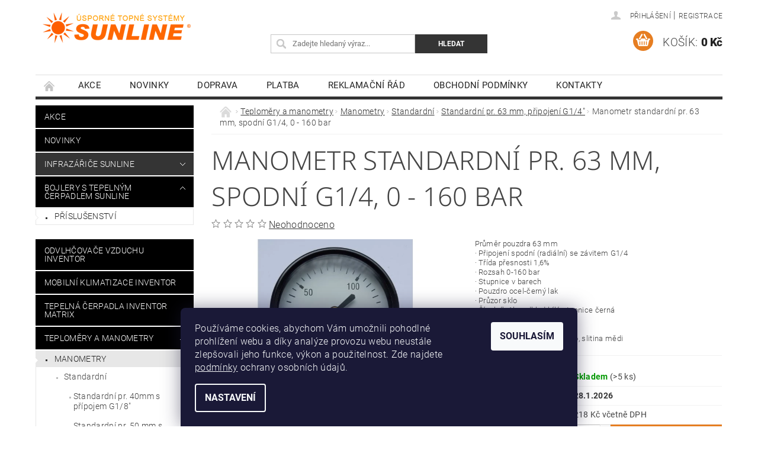

--- FILE ---
content_type: text/html; charset=utf-8
request_url: https://www.sunline-agida.cz/standardni-pr--63-mm--pripojeni-g1-4/manometr-standardni-pr--63-mm--spodni-g1-4--0-160-bar/
body_size: 24343
content:
<!DOCTYPE html>
<html id="css" xml:lang='cs' lang='cs' class="external-fonts-loaded">
    <head>
        <link rel="preconnect" href="https://cdn.myshoptet.com" /><link rel="dns-prefetch" href="https://cdn.myshoptet.com" /><link rel="preload" href="https://cdn.myshoptet.com/prj/dist/master/cms/libs/jquery/jquery-1.11.3.min.js" as="script" />        <script>
dataLayer = [];
dataLayer.push({'shoptet' : {
    "pageId": 854,
    "pageType": "productDetail",
    "currency": "CZK",
    "currencyInfo": {
        "decimalSeparator": ",",
        "exchangeRate": 1,
        "priceDecimalPlaces": 0,
        "symbol": "K\u010d",
        "symbolLeft": 0,
        "thousandSeparator": " "
    },
    "language": "cs",
    "projectId": 298456,
    "product": {
        "id": 1232,
        "guid": "98575004-cc17-11ea-bf27-ecf4bbd76e50",
        "hasVariants": false,
        "codes": [
            {
                "code": "US010513BG",
                "quantity": "> 5",
                "stocks": [
                    {
                        "id": "ext",
                        "quantity": "> 5"
                    }
                ]
            }
        ],
        "code": "US010513BG",
        "name": "Manometr standardn\u00ed pr. 63 mm, spodn\u00ed G1\/4, 0 - 160 bar",
        "appendix": "",
        "weight": 0,
        "currentCategory": "Teplom\u011bry a manometry | Manometry | Manometry standardn\u00ed | Standardn\u00ed pr. 63 mm, p\u0159ipojen\u00ed G1\/4\"",
        "currentCategoryGuid": "ed4e2f8c-c698-11ea-a065-0cc47a6c92bc",
        "defaultCategory": "Teplom\u011bry a manometry | Manometry | Manometry standardn\u00ed | Standardn\u00ed pr. 63 mm, p\u0159ipojen\u00ed G1\/4\"",
        "defaultCategoryGuid": "ed4e2f8c-c698-11ea-a065-0cc47a6c92bc",
        "currency": "CZK",
        "priceWithVat": 218
    },
    "stocks": [
        {
            "id": "ext",
            "title": "Sklad",
            "isDeliveryPoint": 0,
            "visibleOnEshop": 1
        }
    ],
    "cartInfo": {
        "id": null,
        "freeShipping": false,
        "freeShippingFrom": 5000,
        "leftToFreeGift": {
            "formattedPrice": "0 K\u010d",
            "priceLeft": 0
        },
        "freeGift": false,
        "leftToFreeShipping": {
            "priceLeft": 5000,
            "dependOnRegion": 0,
            "formattedPrice": "5 000 K\u010d"
        },
        "discountCoupon": [],
        "getNoBillingShippingPrice": {
            "withoutVat": 0,
            "vat": 0,
            "withVat": 0
        },
        "cartItems": [],
        "taxMode": "ORDINARY"
    },
    "cart": [],
    "customer": {
        "priceRatio": 1,
        "priceListId": 1,
        "groupId": null,
        "registered": false,
        "mainAccount": false
    }
}});
dataLayer.push({'cookie_consent' : {
    "marketing": "denied",
    "analytics": "denied"
}});
document.addEventListener('DOMContentLoaded', function() {
    shoptet.consent.onAccept(function(agreements) {
        if (agreements.length == 0) {
            return;
        }
        dataLayer.push({
            'cookie_consent' : {
                'marketing' : (agreements.includes(shoptet.config.cookiesConsentOptPersonalisation)
                    ? 'granted' : 'denied'),
                'analytics': (agreements.includes(shoptet.config.cookiesConsentOptAnalytics)
                    ? 'granted' : 'denied')
            },
            'event': 'cookie_consent'
        });
    });
});
</script>

        <meta http-equiv="content-type" content="text/html; charset=utf-8" />
        <title>Manometr standardní pr. 63 mm, spodní G1/4, 0 - 160 bar - SUNLINE AGIDA</title>

        <meta name="viewport" content="width=device-width, initial-scale=1.0" />
        <meta name="format-detection" content="telephone=no" />

        
            <meta property="og:type" content="website"><meta property="og:site_name" content="sunline-agida.cz"><meta property="og:url" content="https://www.sunline-agida.cz/standardni-pr--63-mm--pripojeni-g1-4/manometr-standardni-pr--63-mm--spodni-g1-4--0-160-bar/"><meta property="og:title" content="Manometr standardní pr. 63 mm, spodní G1/4, 0 - 160 bar - SUNLINE AGIDA"><meta name="author" content="SUNLINE AGIDA"><meta name="web_author" content="Shoptet.cz"><meta name="dcterms.rightsHolder" content="www.sunline-agida.cz"><meta name="robots" content="index,follow"><meta property="og:image" content="https://cdn.myshoptet.com/usr/www.sunline-agida.cz/user/shop/big/1232_63mm-sp--g1-4-0-160-bar.jpg?6835b87f"><meta property="og:description" content="Manometr standardní pr. 63 mm, spodní G1/4, 0 - 160 bar. Průměr pouzdra 63 mm· Připojení spodní (radiální) se závitem G1/4· Třída přesnosti 1,6%· Rozsah 0-160 bar· Stupnice v barech· Pouzdro ocel-černý lak· Průzor sklo· Číselník Al, podklad bílý, stupnice černá· Ukazovatel Al, barva černá· Strojek CuZn (Ms)· Měřící…"><meta name="description" content="Manometr standardní pr. 63 mm, spodní G1/4, 0 - 160 bar. Průměr pouzdra 63 mm· Připojení spodní (radiální) se závitem G1/4· Třída přesnosti 1,6%· Rozsah 0-160 bar· Stupnice v barech· Pouzdro ocel-černý lak· Průzor sklo· Číselník Al, podklad bílý, stupnice černá· Ukazovatel Al, barva černá· Strojek CuZn (Ms)· Měřící…"><meta name="google-site-verification" content="tQroJZhLd6AlOMSWSTfbJT2G_ILq8iJfX9HVflebrD8"><meta property="product:price:amount" content="218"><meta property="product:price:currency" content="CZK">
        


        
        <noscript>
            <style media="screen">
                #category-filter-hover {
                    display: block !important;
                }
            </style>
        </noscript>
        
    <link href="https://cdn.myshoptet.com/prj/dist/master/cms/templates/frontend_templates/shared/css/font-face/roboto.css" rel="stylesheet"><link href="https://cdn.myshoptet.com/prj/dist/master/cms/templates/frontend_templates/shared/css/font-face/noto-sans.css" rel="stylesheet"><link href="https://cdn.myshoptet.com/prj/dist/master/shop/dist/font-shoptet-04.css.7d79974e5b4cdb582ad8.css" rel="stylesheet">    <script>
        var oldBrowser = false;
    </script>
    <!--[if lt IE 9]>
        <script src="https://cdnjs.cloudflare.com/ajax/libs/html5shiv/3.7.3/html5shiv.js"></script>
        <script>
            var oldBrowser = '<strong>Upozornění!</strong> Používáte zastaralý prohlížeč, který již není podporován. Prosím <a href="https://www.whatismybrowser.com/" target="_blank" rel="nofollow">aktualizujte svůj prohlížeč</a> a zvyšte své UX.';
        </script>
    <![endif]-->

        <style>:root {--color-primary: #343434;--color-primary-h: 0;--color-primary-s: 0%;--color-primary-l: 20%;--color-primary-hover: #000000;--color-primary-hover-h: 0;--color-primary-hover-s: 0%;--color-primary-hover-l: 0%;--color-secondary: #e67e22;--color-secondary-h: 28;--color-secondary-s: 80%;--color-secondary-l: 52%;--color-secondary-hover: #d35400;--color-secondary-hover-h: 24;--color-secondary-hover-s: 100%;--color-secondary-hover-l: 41%;--color-tertiary: #000000;--color-tertiary-h: 0;--color-tertiary-s: 0%;--color-tertiary-l: 0%;--color-tertiary-hover: #000000;--color-tertiary-hover-h: 0;--color-tertiary-hover-s: 0%;--color-tertiary-hover-l: 0%;--color-header-background: #ffffff;--template-font: "Roboto";--template-headings-font: "Noto Sans";--header-background-url: url("https://cdn.myshoptet.com/prj/dist/master/cms/img/header_backgrounds/04-blue.png");--cookies-notice-background: #1A1937;--cookies-notice-color: #F8FAFB;--cookies-notice-button-hover: #f5f5f5;--cookies-notice-link-hover: #27263f;--templates-update-management-preview-mode-content: "Náhled aktualizací šablony je aktivní pro váš prohlížeč."}</style>

        <style>:root {--logo-x-position: 12px;--logo-y-position: 21px;--front-image-x-position: 0px;--front-image-y-position: 0px;}</style>

        <link href="https://cdn.myshoptet.com/prj/dist/master/shop/dist/main-04.css.55ec9317567af1708cb4.css" rel="stylesheet" media="screen" />

        <link rel="stylesheet" href="https://cdn.myshoptet.com/prj/dist/master/cms/templates/frontend_templates/_/css/print.css" media="print" />
                            <link rel="shortcut icon" href="/favicon.ico" type="image/x-icon" />
                                    <link rel="canonical" href="https://www.sunline-agida.cz/standardni-pr--63-mm--pripojeni-g1-4/manometr-standardni-pr--63-mm--spodni-g1-4--0-160-bar/" />
        
        
        
        
                
                    
                <script>var shoptet = shoptet || {};shoptet.abilities = {"about":{"generation":2,"id":"04"},"config":{"category":{"product":{"image_size":"detail_alt_1"}},"navigation_breakpoint":991,"number_of_active_related_products":2,"product_slider":{"autoplay":false,"autoplay_speed":3000,"loop":true,"navigation":true,"pagination":true,"shadow_size":0}},"elements":{"recapitulation_in_checkout":true},"feature":{"directional_thumbnails":false,"extended_ajax_cart":false,"extended_search_whisperer":false,"fixed_header":false,"images_in_menu":false,"product_slider":false,"simple_ajax_cart":true,"smart_labels":false,"tabs_accordion":false,"tabs_responsive":false,"top_navigation_menu":false,"user_action_fullscreen":false}};shoptet.design = {"template":{"name":"Pop","colorVariant":"Amber"},"layout":{"homepage":"catalog3","subPage":"catalog3","productDetail":"catalog3"},"colorScheme":{"conversionColor":"#e67e22","conversionColorHover":"#d35400","color1":"#343434","color2":"#000000","color3":"#000000","color4":"#000000"},"fonts":{"heading":"Noto Sans","text":"Roboto"},"header":{"backgroundImage":"https:\/\/www.sunline-agida.czcms\/img\/header_backgrounds\/04-blue.png","image":null,"logo":"https:\/\/www.sunline-agida.czuser\/logos\/logo-250x52.png","color":"#ffffff"},"background":{"enabled":false,"color":null,"image":null}};shoptet.config = {};shoptet.events = {};shoptet.runtime = {};shoptet.content = shoptet.content || {};shoptet.updates = {};shoptet.messages = [];shoptet.messages['lightboxImg'] = "Obrázek";shoptet.messages['lightboxOf'] = "z";shoptet.messages['more'] = "Více";shoptet.messages['cancel'] = "Zrušit";shoptet.messages['removedItem'] = "Položka byla odstraněna z košíku.";shoptet.messages['discountCouponWarning'] = "Zapomněli jste uplatnit slevový kupón. Pro pokračování jej uplatněte pomocí tlačítka vedle vstupního pole, nebo jej smažte.";shoptet.messages['charsNeeded'] = "Prosím, použijte minimálně 3 znaky!";shoptet.messages['invalidCompanyId'] = "Neplané IČ, povoleny jsou pouze číslice";shoptet.messages['needHelp'] = "Potřebujete pomoc?";shoptet.messages['showContacts'] = "Zobrazit kontakty";shoptet.messages['hideContacts'] = "Skrýt kontakty";shoptet.messages['ajaxError'] = "Došlo k chybě; obnovte prosím stránku a zkuste to znovu.";shoptet.messages['variantWarning'] = "Zvolte prosím variantu produktu.";shoptet.messages['chooseVariant'] = "Zvolte variantu";shoptet.messages['unavailableVariant'] = "Tato varianta není dostupná a není možné ji objednat.";shoptet.messages['withVat'] = "včetně DPH";shoptet.messages['withoutVat'] = "bez DPH";shoptet.messages['toCart'] = "Do košíku";shoptet.messages['emptyCart'] = "Prázdný košík";shoptet.messages['change'] = "Změnit";shoptet.messages['chosenBranch'] = "Zvolená pobočka";shoptet.messages['validatorRequired'] = "Povinné pole";shoptet.messages['validatorEmail'] = "Prosím vložte platnou e-mailovou adresu";shoptet.messages['validatorUrl'] = "Prosím vložte platnou URL adresu";shoptet.messages['validatorDate'] = "Prosím vložte platné datum";shoptet.messages['validatorNumber'] = "Vložte číslo";shoptet.messages['validatorDigits'] = "Prosím vložte pouze číslice";shoptet.messages['validatorCheckbox'] = "Zadejte prosím všechna povinná pole";shoptet.messages['validatorConsent'] = "Bez souhlasu nelze odeslat.";shoptet.messages['validatorPassword'] = "Hesla se neshodují";shoptet.messages['validatorInvalidPhoneNumber'] = "Vyplňte prosím platné telefonní číslo bez předvolby.";shoptet.messages['validatorInvalidPhoneNumberSuggestedRegion'] = "Neplatné číslo — navržený region: %1";shoptet.messages['validatorInvalidCompanyId'] = "Neplatné IČ, musí být ve tvaru jako %1";shoptet.messages['validatorFullName'] = "Nezapomněli jste příjmení?";shoptet.messages['validatorHouseNumber'] = "Prosím zadejte správné číslo domu";shoptet.messages['validatorZipCode'] = "Zadané PSČ neodpovídá zvolené zemi";shoptet.messages['validatorShortPhoneNumber'] = "Telefonní číslo musí mít min. 8 znaků";shoptet.messages['choose-personal-collection'] = "Prosím vyberte místo doručení u osobního odběru, není zvoleno.";shoptet.messages['choose-external-shipping'] = "Upřesněte prosím vybraný způsob dopravy";shoptet.messages['choose-ceska-posta'] = "Pobočka České Pošty není určena, zvolte prosím některou";shoptet.messages['choose-hupostPostaPont'] = "Pobočka Maďarské pošty není vybrána, zvolte prosím nějakou";shoptet.messages['choose-postSk'] = "Pobočka Slovenské pošty není zvolena, vyberte prosím některou";shoptet.messages['choose-ulozenka'] = "Pobočka Uloženky nebyla zvolena, prosím vyberte některou";shoptet.messages['choose-zasilkovna'] = "Pobočka Zásilkovny nebyla zvolena, prosím vyberte některou";shoptet.messages['choose-ppl-cz'] = "Pobočka PPL ParcelShop nebyla vybrána, vyberte prosím jednu";shoptet.messages['choose-glsCz'] = "Pobočka GLS ParcelShop nebyla zvolena, prosím vyberte některou";shoptet.messages['choose-dpd-cz'] = "Ani jedna z poboček služby DPD Parcel Shop nebyla zvolená, prosím vyberte si jednu z možností.";shoptet.messages['watchdogType'] = "Je zapotřebí vybrat jednu z možností u sledování produktu.";shoptet.messages['watchdog-consent-required'] = "Musíte zaškrtnout všechny povinné souhlasy";shoptet.messages['watchdogEmailEmpty'] = "Prosím vyplňte e-mail";shoptet.messages['privacyPolicy'] = 'Musíte souhlasit s ochranou osobních údajů';shoptet.messages['amountChanged'] = '(množství bylo změněno)';shoptet.messages['unavailableCombination'] = 'Není k dispozici v této kombinaci';shoptet.messages['specifyShippingMethod'] = 'Upřesněte dopravu';shoptet.messages['PIScountryOptionMoreBanks'] = 'Možnost platby z %1 bank';shoptet.messages['PIScountryOptionOneBank'] = 'Možnost platby z 1 banky';shoptet.messages['PIScurrencyInfoCZK'] = 'V měně CZK lze zaplatit pouze prostřednictvím českých bank.';shoptet.messages['PIScurrencyInfoHUF'] = 'V měně HUF lze zaplatit pouze prostřednictvím maďarských bank.';shoptet.messages['validatorVatIdWaiting'] = "Ověřujeme";shoptet.messages['validatorVatIdValid'] = "Ověřeno";shoptet.messages['validatorVatIdInvalid'] = "DIČ se nepodařilo ověřit, i přesto můžete objednávku dokončit";shoptet.messages['validatorVatIdInvalidOrderForbid'] = "Zadané DIČ nelze nyní ověřit, protože služba ověřování je dočasně nedostupná. Zkuste opakovat zadání později, nebo DIČ vymažte s vaši objednávku dokončete v režimu OSS. Případně kontaktujte prodejce.";shoptet.messages['validatorVatIdInvalidOssRegime'] = "Zadané DIČ nemůže být ověřeno, protože služba ověřování je dočasně nedostupná. Vaše objednávka bude dokončena v režimu OSS. Případně kontaktujte prodejce.";shoptet.messages['previous'] = "Předchozí";shoptet.messages['next'] = "Následující";shoptet.messages['close'] = "Zavřít";shoptet.messages['imageWithoutAlt'] = "Tento obrázek nemá popisek";shoptet.messages['newQuantity'] = "Nové množství:";shoptet.messages['currentQuantity'] = "Aktuální množství:";shoptet.messages['quantityRange'] = "Prosím vložte číslo v rozmezí %1 a %2";shoptet.messages['skipped'] = "Přeskočeno";shoptet.messages.validator = {};shoptet.messages.validator.nameRequired = "Zadejte jméno a příjmení.";shoptet.messages.validator.emailRequired = "Zadejte e-mailovou adresu (např. jan.novak@example.com).";shoptet.messages.validator.phoneRequired = "Zadejte telefonní číslo.";shoptet.messages.validator.messageRequired = "Napište komentář.";shoptet.messages.validator.descriptionRequired = shoptet.messages.validator.messageRequired;shoptet.messages.validator.captchaRequired = "Vyplňte bezpečnostní kontrolu.";shoptet.messages.validator.consentsRequired = "Potvrďte svůj souhlas.";shoptet.messages.validator.scoreRequired = "Zadejte počet hvězdiček.";shoptet.messages.validator.passwordRequired = "Zadejte heslo, které bude obsahovat min. 4 znaky.";shoptet.messages.validator.passwordAgainRequired = shoptet.messages.validator.passwordRequired;shoptet.messages.validator.currentPasswordRequired = shoptet.messages.validator.passwordRequired;shoptet.messages.validator.birthdateRequired = "Zadejte datum narození.";shoptet.messages.validator.billFullNameRequired = "Zadejte jméno a příjmení.";shoptet.messages.validator.deliveryFullNameRequired = shoptet.messages.validator.billFullNameRequired;shoptet.messages.validator.billStreetRequired = "Zadejte název ulice.";shoptet.messages.validator.deliveryStreetRequired = shoptet.messages.validator.billStreetRequired;shoptet.messages.validator.billHouseNumberRequired = "Zadejte číslo domu.";shoptet.messages.validator.deliveryHouseNumberRequired = shoptet.messages.validator.billHouseNumberRequired;shoptet.messages.validator.billZipRequired = "Zadejte PSČ.";shoptet.messages.validator.deliveryZipRequired = shoptet.messages.validator.billZipRequired;shoptet.messages.validator.billCityRequired = "Zadejte název města.";shoptet.messages.validator.deliveryCityRequired = shoptet.messages.validator.billCityRequired;shoptet.messages.validator.companyIdRequired = "Zadejte IČ.";shoptet.messages.validator.vatIdRequired = "Zadejte DIČ.";shoptet.messages.validator.billCompanyRequired = "Zadejte název společnosti.";shoptet.messages['loading'] = "Načítám…";shoptet.messages['stillLoading'] = "Stále načítám…";shoptet.messages['loadingFailed'] = "Načtení se nezdařilo. Zkuste to znovu.";shoptet.messages['productsSorted'] = "Produkty seřazeny.";shoptet.messages['formLoadingFailed'] = "Formulář se nepodařilo načíst. Zkuste to prosím znovu.";shoptet.messages.moreInfo = "Více informací";shoptet.config.orderingProcess = {active: false,step: false};shoptet.config.documentsRounding = '3';shoptet.config.documentPriceDecimalPlaces = '0';shoptet.config.thousandSeparator = ' ';shoptet.config.decSeparator = ',';shoptet.config.decPlaces = '0';shoptet.config.decPlacesSystemDefault = '2';shoptet.config.currencySymbol = 'Kč';shoptet.config.currencySymbolLeft = '0';shoptet.config.defaultVatIncluded = 0;shoptet.config.defaultProductMaxAmount = 9999;shoptet.config.inStockAvailabilityId = -1;shoptet.config.defaultProductMaxAmount = 9999;shoptet.config.inStockAvailabilityId = -1;shoptet.config.cartActionUrl = '/action/Cart';shoptet.config.advancedOrderUrl = '/action/Cart/GetExtendedOrder/';shoptet.config.cartContentUrl = '/action/Cart/GetCartContent/';shoptet.config.stockAmountUrl = '/action/ProductStockAmount/';shoptet.config.addToCartUrl = '/action/Cart/addCartItem/';shoptet.config.removeFromCartUrl = '/action/Cart/deleteCartItem/';shoptet.config.updateCartUrl = '/action/Cart/setCartItemAmount/';shoptet.config.addDiscountCouponUrl = '/action/Cart/addDiscountCoupon/';shoptet.config.setSelectedGiftUrl = '/action/Cart/setSelectedGift/';shoptet.config.rateProduct = '/action/ProductDetail/RateProduct/';shoptet.config.customerDataUrl = '/action/OrderingProcess/step2CustomerAjax/';shoptet.config.registerUrl = '/registrace/';shoptet.config.agreementCookieName = 'site-agreement';shoptet.config.cookiesConsentUrl = '/action/CustomerCookieConsent/';shoptet.config.cookiesConsentIsActive = 1;shoptet.config.cookiesConsentOptAnalytics = 'analytics';shoptet.config.cookiesConsentOptPersonalisation = 'personalisation';shoptet.config.cookiesConsentOptNone = 'none';shoptet.config.cookiesConsentRefuseDuration = 7;shoptet.config.cookiesConsentName = 'CookiesConsent';shoptet.config.agreementCookieExpire = 30;shoptet.config.cookiesConsentSettingsUrl = '/cookies-settings/';shoptet.config.fonts = {"google":{"attributes":"300,400,600,700,900:latin-ext","families":["Roboto","Noto Sans"],"urls":["https:\/\/cdn.myshoptet.com\/prj\/dist\/master\/cms\/templates\/frontend_templates\/shared\/css\/font-face\/roboto.css","https:\/\/cdn.myshoptet.com\/prj\/dist\/master\/cms\/templates\/frontend_templates\/shared\/css\/font-face\/noto-sans.css"]},"custom":{"families":["shoptet"],"urls":["https:\/\/cdn.myshoptet.com\/prj\/dist\/master\/shop\/dist\/font-shoptet-04.css.7d79974e5b4cdb582ad8.css"]}};shoptet.config.mobileHeaderVersion = '1';shoptet.config.fbCAPIEnabled = false;shoptet.config.fbPixelEnabled = true;shoptet.config.fbCAPIUrl = '/action/FacebookCAPI/';shoptet.content.regexp = /strana-[0-9]+[\/]/g;shoptet.content.colorboxHeader = '<div class="colorbox-html-content">';shoptet.content.colorboxFooter = '</div>';shoptet.customer = {};shoptet.csrf = shoptet.csrf || {};shoptet.csrf.token = 'csrf_M2oWSSLz1c66f2e8f3902cfc';shoptet.csrf.invalidTokenModal = '<div><h2>Přihlaste se prosím znovu</h2><p>Omlouváme se, ale Váš CSRF token pravděpodobně vypršel. Abychom mohli udržet Vaši bezpečnost na co největší úrovni potřebujeme, abyste se znovu přihlásili.</p><p>Děkujeme za pochopení.</p><div><a href="/login/?backTo=%2Fstandardni-pr--63-mm--pripojeni-g1-4%2Fmanometr-standardni-pr--63-mm--spodni-g1-4--0-160-bar%2F">Přihlášení</a></div></div> ';shoptet.csrf.formsSelector = 'csrf-enabled';shoptet.csrf.submitListener = true;shoptet.csrf.validateURL = '/action/ValidateCSRFToken/Index/';shoptet.csrf.refreshURL = '/action/RefreshCSRFTokenNew/Index/';shoptet.csrf.enabled = true;shoptet.config.googleAnalytics ||= {};shoptet.config.googleAnalytics.isGa4Enabled = true;shoptet.config.googleAnalytics.route ||= {};shoptet.config.googleAnalytics.route.ua = "UA";shoptet.config.googleAnalytics.route.ga4 = "GA4";shoptet.config.ums_a11y_category_page = true;shoptet.config.discussion_rating_forms = false;shoptet.config.ums_forms_redesign = false;shoptet.config.showPriceWithoutVat = '';shoptet.config.ums_a11y_login = false;</script>
        <script src="https://cdn.myshoptet.com/prj/dist/master/cms/libs/jquery/jquery-1.11.3.min.js"></script><script src="https://cdn.myshoptet.com/prj/dist/master/cms/libs/jquery/jquery-migrate-1.4.1.min.js"></script><script src="https://cdn.myshoptet.com/prj/dist/master/cms/libs/jquery/jquery-ui-1.8.24.min.js"></script>
    <script src="https://cdn.myshoptet.com/prj/dist/master/shop/dist/main-04.js.cd0f12ca7fcb266dd765.js"></script>
<script src="https://cdn.myshoptet.com/prj/dist/master/shop/dist/shared-2g.js.aa13ef3ecca51cd89ec5.js"></script><script src="https://cdn.myshoptet.com/prj/dist/master/cms/libs/jqueryui/i18n/datepicker-cs.js"></script><script>if (window.self !== window.top) {const script = document.createElement('script');script.type = 'module';script.src = "https://cdn.myshoptet.com/prj/dist/master/shop/dist/editorPreview.js.e7168e827271d1c16a1d.js";document.body.appendChild(script);}</script>        <script>
            jQuery.extend(jQuery.cybergenicsFormValidator.messages, {
                required: "Povinné pole",
                email: "Prosím vložte platnou e-mailovou adresu",
                url: "Prosím vložte platnou URL adresu",
                date: "Prosím vložte platné datum",
                number: "Vložte číslo",
                digits: "Prosím vložte pouze číslice",
                checkbox: "Zadejte prosím všechna povinná pole",
                validatorConsent: "Bez souhlasu nelze odeslat.",
                password: "Hesla se neshodují",
                invalidPhoneNumber: "Vyplňte prosím platné telefonní číslo bez předvolby.",
                invalidCompanyId: 'Nevalidní IČ, musí mít přesně 8 čísel (před kratší IČ lze dát nuly)',
                fullName: "Nezapomněli jste příjmení?",
                zipCode: "Zadané PSČ neodpovídá zvolené zemi",
                houseNumber: "Prosím zadejte správné číslo domu",
                shortPhoneNumber: "Telefonní číslo musí mít min. 8 znaků",
                privacyPolicy: "Musíte souhlasit s ochranou osobních údajů"
            });
        </script>
                                    
                
        
        <!-- User include -->
                
        <!-- /User include -->
                                <!-- Global site tag (gtag.js) - Google Analytics -->
    <script async src="https://www.googletagmanager.com/gtag/js?id=G-BP3X9MVR59"></script>
    <script>
        
        window.dataLayer = window.dataLayer || [];
        function gtag(){dataLayer.push(arguments);}
        

                    console.debug('default consent data');

            gtag('consent', 'default', {"ad_storage":"denied","analytics_storage":"denied","ad_user_data":"denied","ad_personalization":"denied","wait_for_update":500});
            dataLayer.push({
                'event': 'default_consent'
            });
        
        gtag('js', new Date());

        
                gtag('config', 'G-BP3X9MVR59', {"groups":"GA4","send_page_view":false,"content_group":"productDetail","currency":"CZK","page_language":"cs"});
        
                gtag('config', 'AW-947207388');
        
        
        
        
        
                    gtag('event', 'page_view', {"send_to":"GA4","page_language":"cs","content_group":"productDetail","currency":"CZK"});
        
                gtag('set', 'currency', 'CZK');

        gtag('event', 'view_item', {
            "send_to": "UA",
            "items": [
                {
                    "id": "US010513BG",
                    "name": "Manometr standardn\u00ed pr. 63 mm, spodn\u00ed G1\/4, 0 - 160 bar",
                    "category": "Teplom\u011bry a manometry \/ Manometry \/ Manometry standardn\u00ed \/ Standardn\u00ed pr. 63 mm, p\u0159ipojen\u00ed G1\/4\"",
                                                            "price": 180
                }
            ]
        });
        
        
        
        
        
                    gtag('event', 'view_item', {"send_to":"GA4","page_language":"cs","content_group":"productDetail","value":180,"currency":"CZK","items":[{"item_id":"US010513BG","item_name":"Manometr standardn\u00ed pr. 63 mm, spodn\u00ed G1\/4, 0 - 160 bar","item_category":"Teplom\u011bry a manometry","item_category2":"Manometry","item_category3":"Manometry standardn\u00ed","item_category4":"Standardn\u00ed pr. 63 mm, p\u0159ipojen\u00ed G1\/4\"","price":180,"quantity":1,"index":0}]});
        
        
        
        
        
        
        
        document.addEventListener('DOMContentLoaded', function() {
            if (typeof shoptet.tracking !== 'undefined') {
                for (var id in shoptet.tracking.bannersList) {
                    gtag('event', 'view_promotion', {
                        "send_to": "UA",
                        "promotions": [
                            {
                                "id": shoptet.tracking.bannersList[id].id,
                                "name": shoptet.tracking.bannersList[id].name,
                                "position": shoptet.tracking.bannersList[id].position
                            }
                        ]
                    });
                }
            }

            shoptet.consent.onAccept(function(agreements) {
                if (agreements.length !== 0) {
                    console.debug('gtag consent accept');
                    var gtagConsentPayload =  {
                        'ad_storage': agreements.includes(shoptet.config.cookiesConsentOptPersonalisation)
                            ? 'granted' : 'denied',
                        'analytics_storage': agreements.includes(shoptet.config.cookiesConsentOptAnalytics)
                            ? 'granted' : 'denied',
                                                                                                'ad_user_data': agreements.includes(shoptet.config.cookiesConsentOptPersonalisation)
                            ? 'granted' : 'denied',
                        'ad_personalization': agreements.includes(shoptet.config.cookiesConsentOptPersonalisation)
                            ? 'granted' : 'denied',
                        };
                    console.debug('update consent data', gtagConsentPayload);
                    gtag('consent', 'update', gtagConsentPayload);
                    dataLayer.push(
                        { 'event': 'update_consent' }
                    );
                }
            });
        });
    </script>

                <!-- Facebook Pixel Code -->
<script type="text/plain" data-cookiecategory="analytics">
!function(f,b,e,v,n,t,s){if(f.fbq)return;n=f.fbq=function(){n.callMethod?
            n.callMethod.apply(n,arguments):n.queue.push(arguments)};if(!f._fbq)f._fbq=n;
            n.push=n;n.loaded=!0;n.version='2.0';n.queue=[];t=b.createElement(e);t.async=!0;
            t.src=v;s=b.getElementsByTagName(e)[0];s.parentNode.insertBefore(t,s)}(window,
            document,'script','//connect.facebook.net/en_US/fbevents.js');
$(document).ready(function(){
fbq('set', 'autoConfig', 'false', '721983638236821')
fbq("init", "721983638236821", {}, { agent:"plshoptet" });
fbq("track", "PageView",{}, {"eventID":"62f01669405bb4934852c4f14b45d917"});
window.dataLayer = window.dataLayer || [];
dataLayer.push({"fbpixel": "loaded","event": "fbloaded"});
fbq("track", "ViewContent", {"content_category":"Teplom\u011bry a manometry \/ Manometry \/ Manometry standardn\u00ed \/ Standardn\u00ed pr. 63 mm, p\u0159ipojen\u00ed G1\/4\"","content_type":"product","content_name":"Manometr standardn\u00ed pr. 63 mm, spodn\u00ed G1\/4, 0 - 160 bar","content_ids":["US010513BG"],"value":"180","currency":"CZK","base_id":1232,"category_path":["Teplom\u011bry a manometry","Manometry","Manometry standardn\u00ed","Standardn\u00ed pr. 63 mm, p\u0159ipojen\u00ed G1\/4\""]}, {"eventID":"62f01669405bb4934852c4f14b45d917"});
});
</script>
<noscript>
<img height="1" width="1" style="display:none" src="https://www.facebook.com/tr?id=721983638236821&ev=PageView&noscript=1"/>
</noscript>
<!-- End Facebook Pixel Code -->

                                <script>
    (function(t, r, a, c, k, i, n, g) { t['ROIDataObject'] = k;
    t[k]=t[k]||function(){ (t[k].q=t[k].q||[]).push(arguments) },t[k].c=i;n=r.createElement(a),
    g=r.getElementsByTagName(a)[0];n.async=1;n.src=c;g.parentNode.insertBefore(n,g)
    })(window, document, 'script', '//www.heureka.cz/ocm/sdk.js?source=shoptet&version=2&page=product_detail', 'heureka', 'cz');

    heureka('set_user_consent', 0);
</script>
                    </head>
        <body class="desktop id-854 in-standardni-pr--63-mm--pripojeni-g1-4 template-04 type-product type-detail page-detail ajax-add-to-cart">
        
        <div id="fb-root"></div>
        <script>
            window.fbAsyncInit = function() {
                FB.init({
                    autoLogAppEvents : true,
                    xfbml            : true,
                    version          : 'v24.0'
                });
            };
        </script>
        <script async defer crossorigin="anonymous" src="https://connect.facebook.net/cs_CZ/sdk.js#xfbml=1&version=v24.0"></script>
        
                
        
        <div id="main-wrapper">
            <div id="main-wrapper-in" class="large-12 medium-12 small-12">
                <div id="main" class="large-12 medium-12 small-12 row">

                    

                    <div id="header" class="large-12 medium-12 small-12 columns">
                        <header id="header-in" class="large-12 medium-12 small-12 clearfix">
                            
<div class="row">
    
                        <div class="large-4 medium-4 small-6 columns">
                        <a href="/" title="SUNLINE AGIDA" id="logo" data-testid="linkWebsiteLogo"><img src="https://cdn.myshoptet.com/usr/www.sunline-agida.cz/user/logos/logo-250x52.png" alt="SUNLINE AGIDA" /></a>
        </div>
    
    
        <div class="large-4 medium-4 small-12 columns">
                                    
                        <div class="no-contact-margin searchform large-12 medium-12 small-12" itemscope itemtype="https://schema.org/WebSite">
                <meta itemprop="headline" content="Standardní pr. 63 mm, připojení G1/4&quot;"/>
<meta itemprop="url" content="https://www.sunline-agida.cz"/>
        <meta itemprop="text" content="Manometr standardní pr. 63 mm, spodní G1/4, 0 - 160 bar. Průměr pouzdra 63 mm· Připojení spodní (radiální) se závitem G1/4· Třída přesnosti 1,6%· Rozsah 0-160 bar· Stupnice v barech· Pouzdro ocel-černý lak· Průzor sklo· Číselník Al, podklad bílý, stupnice černá· Ukazovatel Al, barva černá· Strojek CuZn (Ms)· Měřící..."/>

                <form class="search-whisperer-wrap-v1 search-whisperer-wrap" action="/action/ProductSearch/prepareString/" method="post" itemprop="potentialAction" itemscope itemtype="https://schema.org/SearchAction" data-testid="searchForm">
                    <fieldset>
                        <meta itemprop="target" content="https://www.sunline-agida.cz/vyhledavani/?string={string}"/>
                        <div class="large-8 medium-8 small-12 left">
                            <input type="hidden" name="language" value="cs" />
                            <input type="search" name="string" itemprop="query-input" class="s-word" placeholder="Zadejte hledaný výraz..." autocomplete="off" data-testid="searchInput" />
                        </div>
                        <div class="tar large-4 medium-4 small-2 left b-search-wrap">
                            <input type="submit" value="Hledat" class="b-search tiny button" data-testid="searchBtn" />
                        </div>
                        <div class="search-whisperer-container-js"></div>
                        <div class="search-notice large-12 medium-12 small-12" data-testid="searchMsg">Prosím, použijte minimálně 3 znaky!</div>
                    </fieldset>
                </form>
            </div>
        </div>
    
    
        <div class="large-4 medium-4 small-12 columns">
                        <div id="top-links" class="large-12 medium-12 small-12">
                <span class="responsive-mobile-visible responsive-all-hidden box-account-links-trigger-wrap">
                    <span class="box-account-links-trigger"></span>
                </span>
                <ul class="responsive-mobile-hidden box-account-links list-inline list-reset">
                    
                                                                                                                        <li>
                                        <a class="icon-account-login" href="/login/?backTo=%2Fstandardni-pr--63-mm--pripojeni-g1-4%2Fmanometr-standardni-pr--63-mm--spodni-g1-4--0-160-bar%2F" title="Přihlášení" data-testid="signin" rel="nofollow"><span>Přihlášení</span></a>
                                    </li>
                                    <li>
                                        <span class="responsive-mobile-hidden"> |</span>
                                        <a href="/registrace/" title="Registrace" data-testid="headerSignup" rel="nofollow">Registrace</a>
                                    </li>
                                                                                                        
                </ul>
            </div>
                        
                                            
                <div class="place-cart-here">
                    <div id="header-cart-wrapper" class="header-cart-wrapper menu-element-wrap">
    <a href="/kosik/" id="header-cart" class="header-cart" data-testid="headerCart" rel="nofollow">
        <span class="responsive-mobile-hidden">Košík:</span>
        
        <strong class="header-cart-price" data-testid="headerCartPrice">
            0 Kč
        </strong>
    </a>

    <div id="cart-recapitulation" class="cart-recapitulation menu-element-submenu align-right hover-hidden" data-testid="popupCartWidget">
                    <div class="cart-reca-single darken tac" data-testid="cartTitle">
                Váš nákupní košík je prázdný            </div>
            </div>
</div>
                </div>
                    </div>
    
</div>

             <nav id="menu" class="large-12 medium-12 small-12"><ul class="inline-list list-inline valign-top-inline left"><li class="first-line"><a href="/" id="a-home" data-testid="headerMenuItem">Úvodní stránka</a></li><li class="menu-item-695">
    <a href="/akce/" data-testid="headerMenuItem">
        Akce
    </a>
</li><li class="menu-item-698">
    <a href="/novinky/" data-testid="headerMenuItem">
        Novinky
    </a>
</li><li class="menu-item-719">
    <a href="/doprava/" data-testid="headerMenuItem">
        Doprava
    </a>
</li><li class="menu-item-722">
    <a href="/platba/" data-testid="headerMenuItem">
        Platba
    </a>
</li><li class="menu-item-725">
    <a href="/reklamacni-rad/" data-testid="headerMenuItem">
        Reklamační řád
    </a>
</li><li class="menu-item-39">
    <a href="/obchodni-podminky/" data-testid="headerMenuItem">
        Obchodní podmínky
    </a>
</li><li class="menu-item-29">
    <a href="/kontakty/" data-testid="headerMenuItem">
        Kontakty
    </a>
</li></ul><div id="menu-helper-wrapper"><div id="menu-helper" data-testid="hamburgerMenu">&nbsp;</div><ul id="menu-helper-box"></ul></div></nav>

<script>
    $(document).ready(function() {
        checkSearchForm($('.searchform'), "Prosím, použijte minimálně 3 znaky!");
    });
    var userOptions = {
        carousel : {
            stepTimer : 5000,
            fadeTimer : 800
        }
    };
</script>

                        </header>
                    </div>
                    <div id="main-in" class="large-12 medium-12 small-12 columns">
                        <div id="main-in-in" class="large-12 medium-12 small-12">
                            
                            <div id="content" class="large-12 medium-12 small-12 row">
                                
                                                                            <aside id="column-l" class="large-3 medium-3 small-12 columns">
                                            <div id="column-l-in">
                                                                                                                                                    <div class="box-even">
                        
<div id="categories">
                        <div class="categories cat-01 expanded" id="cat-695">
                <div class="topic"><a href="/akce/" class="expanded">Akce</a></div>
        

    </div>
            <div class="categories cat-02 expanded" id="cat-698">
                <div class="topic"><a href="/novinky/" class="expanded">Novinky</a></div>
        

    </div>
            <div class="categories cat-01 expandable" id="cat-704">
                <div class="topic"><a href="/infracervene-zarice/">Infrazářiče SUNLINE</a></div>
        
    <ul >
                    <li ><a href="/rada-1/" title="Řada Elegant">Řada Elegant</a>
                            </li>                 <li ><a href="/rada-profesional/" title="Řada Profesional">Řada Profesional</a>
                            </li>                 <li ><a href="/prislusenstvi/" title="Příslušenství">Příslušenství</a>
                            </li>     </ul> 
    </div>
            <div class="categories cat-02 expandable expanded" id="cat-701">
                <div class="topic"><a href="/bojlery-s-tepelnym-cerpadlem/" class="expanded">Bojlery s tepelným čerpadlem SUNLINE</a></div>
        
    <ul class="expanded">
                    <li ><a href="/prislusenstvi-2/" title="Příslušenství">Příslušenství</a>
                            </li>     </ul> 
    </div>
            <div class="categories cat-01 expanded" id="cat-707">
                <div class="topic"><a href="/odvlhcovace-vzduchu/" class="expanded">Odvlhčovače vzduchu INVENTOR</a></div>
        

    </div>
            <div class="categories cat-02 expanded" id="cat-710">
                <div class="topic"><a href="/mobilni-klimatizace/" class="expanded">Mobilní klimatizace INVENTOR</a></div>
        

    </div>
            <div class="categories cat-01 expanded" id="cat-716">
                <div class="topic"><a href="/tepelna-cerpadla/" class="expanded">Tepelná čerpadla INVENTOR MATRIX</a></div>
        

    </div>
            <div class="categories cat-02 expandable cat-active expanded" id="cat-749">
                <div class="topic"><a href="/teplomery-a-manometry/" class="expanded">Teploměry a manometry</a></div>
        
    <ul class="expanded">
                    <li class="active expandable expanded"><a href="/manometry/" title="Manometry">Manometry</a>
                                <ul class="expanded">
                                                <li class="expandable"><a href="/manometry-standardni/" title="Manometry standardní">Standardní</a>
                                                                <ul class="expanded">
                                                                                <li ><a href="/standardni-pr--40mm-s-pripojem-g1-8/" title="Standardní pr. 40mm s přípojem G1/8&quot;">Standardní pr. 40mm s přípojem G1/8&quot;</a>
                                                                                                                    </li>
                                                            <li ><a href="/standardni-pr--50-mm-s-pripojem-g1-4/" title="Standardní pr. 50 mm s přípojem G1/4&quot;   ">Standardní pr. 50 mm s přípojem G1/4&quot;   </a>
                                                                                                                    </li>
                                                            <li ><a href="/standardni-pr--63-mm--pripojeni-m12x1-5/" title="Standardní pr. 63 mm, připojení M12x1,5">Standardní pr. 63 mm, připojení M12x1,5</a>
                                                                                                                    </li>
                                                            <li class="active "><a href="/standardni-pr--63-mm--pripojeni-g1-4/" title="Standardní pr. 63 mm, připojení G1/4&quot;">Standardní pr. 63 mm, připojení G1/4&quot;</a>
                                                                                                                    </li>
                                                            <li ><a href="/standardni-pr--100mm--s-pripojem-m20x1-5/" title="Standardní pr. 100mm, s přípojem M20x1,5">Standardní pr. 100mm, s přípojem M20x1,5</a>
                                                                                                                    </li>
                                                            <li ><a href="/standardni-pr--100mm--s-pripojem-g1-2/" title="Standardní pr. 100mm, s přípojem G1/2&quot;   ">Standardní pr. 100mm, s přípojem G1/2&quot;   </a>
                                                                                                                    </li>
                                                            <li ><a href="/standardni-pr--150mm--s-pripojem-m20x1-5/" title="Standardní pr. 150mm, s přípojem M20x1,5">Standardní pr. 150mm, s přípojem M20x1,5</a>
                                                                                                                    </li>
                                                            <li ><a href="/standardni-pr--80mm--s-pripojem-g1-2/" title="Standardní pr. 80mm, s přípojem G1/2&quot;">Standardní pr. 80mm, s přípojem G1/2&quot;</a>
                                                                                                                    </li>
                                                            <li ><a href="/standardni-pr--50mm-s-pripojem-g1-8/" title="Standardní pr. 50mm s přípojem G1/8&quot;">Standardní pr. 50mm s přípojem G1/8&quot;</a>
                                                                                                                    </li>
                                    </ul>	                                            </li>                                     <li class="expandable"><a href="/manometry-nizkotlake--na-plyn/" title="Manometry nízkotlaké (na plyn)">Nízkotlaké (Na Plyn)</a>
                            </li>                                     <li class="expandable"><a href="/manometry-glycerinove--otresuvzdorne/" title="Manometry glycerinové (otřesuvzdorné)">Glycerinové (Otřesuvzdorné)</a>
                                                                <ul class="expanded">
                                                                                <li ><a href="/glycerinove-pr--50mm-s-pripojem-g1-4/" title="Glycerinové pr. 50mm s přípojem G1/4&quot;">Glycerinové pr. 50mm s přípojem G1/4&quot;</a>
                                            </li>
                                                            <li ><a href="/glycerinove-pr-63mm-s-pripojem-g1-4/" title="Glycerinové pr.63mm s přípojem G1/4">Glycerinové pr.63mm s přípojem G1/4</a>
                                                                                                                    </li>
                                                            <li ><a href="/glycerinove-pr--100mm--pripoj-m20x1-5/" title="Glycerinové pr. 100mm, přípoj M20x1,5">Glycerinové pr. 100mm, přípoj M20x1,5</a>
                                                                                                                    </li>
                                                            <li ><a href="/glycerinove-pr--100mm--pripoj-g1-2/" title="Glycerinové pr. 100mm, přípoj G1/2&quot;   ">Glycerinové pr. 100mm, přípoj G1/2&quot;   </a>
                                                                                                                    </li>
                                    </ul>	                                            </li>                                     <li class="expandable"><a href="/manometry-pro-chemicke-systemy--celonerezove/" title="Manometry pro chemické systémy (celonerezové)">Pro Chemické Systémy (Celonerezové)</a>
                                                                <ul class="expanded">
                                                                                <li ><a href="/nerezove-pr--63mm-s-pripojem-g1-4/" title="Nerezové pr. 63mm s přípojem G1/4&quot;   ">Nerezové pr. 63mm s přípojem G1/4&quot;   </a>
                                                                                                                    </li>
                                                            <li ><a href="/nerezove-pr--100mm--pripoj-m20x1-5-a-g1-2/" title="Nerezové pr. 100mm, přípoj M20x1,5 a G1/2&quot;">Nerezové pr. 100mm, přípoj M20x1,5 a G1/2&quot;</a>
                                                                                                                    </li>
                                                            <li ><a href="/nerezove-pr--50mm-s-pripojem-g1-4/" title="Nerezové pr. 50mm s přípojem G1/4&quot;">Nerezové pr. 50mm s přípojem G1/4&quot;</a>
                                                                                                                    </li>
                                    </ul>	                                            </li>                                     <li ><a href="/termomanometry--sdruzeny-manometr-s-teplomerem/" title="Termomanometry (sdružený manometr s teploměrem)">Termomanometry (sdružený manometr s teploměrem)</a>
                                                            </li>                     </ul>                     </li>                 <li class="active expandable expanded"><a href="/teplomery/" title="Teploměry">Teploměry</a>
                                <ul class="expanded">
                                                <li class="expandable"><a href="/teplomery-technicke-bimetalove-tr-a-tu/" title="Teploměry technické bimetalové TR a TU">Teploměry technické bimetalové TR a TU</a>
                                                                <ul class="expanded">
                                                                                <li ><a href="/teplomery-technicke-bimetalove-pr--60mm--tr60-a-tu60/" title="Teploměry technické bimetalové pr. 60mm (TR60 a TU60)">Teploměry technické bimetalové pr. 60mm (TR60 a TU60)</a>
                                                                                                                    </li>
                                                            <li ><a href="/teplomery-technicke-bimetalove-pr--100mm--tr100-a-tu100/" title="Teploměry technické bimetalové pr. 100mm (TR100 a TU100)   ">Teploměry technické bimetalové pr. 100mm (TR100 a TU100)   </a>
                                                                                                                    </li>
                                                            <li ><a href="/teplomery-technicke-bimetalove-pr--120mm--tr120-a-tu120/" title="Teploměry technické bimetalové pr. 120mm (TR120 a TU120)">Teploměry technické bimetalové pr. 120mm (TR120 a TU120)</a>
                                                                                                                    </li>
                                    </ul>	                                            </li>                                     <li ><a href="/teplomery-technicke-bimetalove-dtr-a-dtu-2/" title="Teploměry technické bimetalové DTR a DTU">Teploměry technické bimetalové DTR a DTU</a>
                                                            </li>                                     <li ><a href="/teplomery-technicke-pro-vytapeni/" title="Teploměry technické pro vytápění">Teploměry technické pro vytápění</a>
                                                            </li>                                     <li ><a href="/teplomery-technicke-ostatni-prilozne-typ-dttr/" title="Teploměry technické ostatní - příložné typ DTTR">Teploměry technické ostatní - příložné typ DTTR</a>
                                                            </li>                                     <li ><a href="/teplomery-technicke-ostatni-vpichovaci-typ-trv/" title="Teploměry technické ostatní - vpichovací typ TRV">Teploměry technické ostatní - vpichovací typ TRV</a>
                                                            </li>                                     <li ><a href="/teplomery-ostatni-pro-domacnost/" title="Teploměry ostatní - pro domácnost">Teploměry ostatní - pro domácnost</a>
                                                            </li>                                     <li ><a href="/teplomery-ostatni-technicke-kapilarni/" title="Teploměry ostatní technické - kapilární">Teploměry ostatní technické - kapilární</a>
                                                            </li>                                     <li ><a href="/teplomery-digitalni--elektronicke/" title="Teploměry digitální (elektronické)">Teploměry digitální (elektronické)</a>
                                                            </li>                                     <li ><a href="/teplomery-sklenene-kotlove-exatherm/" title="Teploměry skleněné kotlové EXATHERM">Teploměry skleněné kotlové EXATHERM</a>
                                                            </li>                                     <li ><a href="/prislusenstvi-teplomeru/" title="Příslušenství teploměrů">Příslušenství teploměrů</a>
                                                            </li>                                     <li ><a href="/teplomery-kontaktni-s-plastovou-hlavou-typ-dkr-250/" title="Teploměry kontaktní s plastovou hlavou typ DKR 250">Teploměry kontaktní s plastovou hlavou typ DKR 250</a>
                                                            </li>                     </ul>                     </li>                 <li class="active expandable expanded"><a href="/termostaty/" title="Termostaty ">Termostaty </a>
                                <ul class="expanded">
                                                <li ><a href="/termostaty-stonkove-rady-th140/" title="Termostaty stonkové řady TH140">Termostaty stonkové řady TH140</a>
                                                            </li>                                     <li ><a href="/termostaty-stonkove-rady-th160/" title="Termostaty stonkové řady TH160   ">Termostaty stonkové řady TH160   </a>
                                                            </li>                                     <li ><a href="/termostaty-stonkove-ostatni/" title="Termostaty stonkové ostatní   ">Termostaty stonkové ostatní   </a>
                                                            </li>                                     <li ><a href="/termostaty-kapilarni-rady-rt-a-kr/" title="Termostaty kapilární řady RT a KR   ">Termostaty kapilární řady RT a KR   </a>
                                                            </li>                                     <li ><a href="/pojistky-kapilarni-rady-kntp/" title="Pojistky kapilární řady KNTP">Pojistky kapilární řady KNTP</a>
                                                            </li>                                     <li ><a href="/termostaty-prilozne-zakrytovane/" title="Termostaty příložné zakrytované">Termostaty příložné zakrytované</a>
                                                            </li>                                     <li ><a href="/prislusenstvi-stonkovych-a-kapilarnich-termostatu/" title="Příslušenství stonkových a kapilárních termostatů">Příslušenství stonkových a kapilárních termostatů</a>
                                                            </li>                     </ul>                     </li>                 <li class="active expandable expanded"><a href="/prislusenstvi-tlakomerove/" title="Příslušenství tlakoměrové">Příslušenství tlakoměrové</a>
                                <ul class="expanded">
                                                <li ><a href="/ventily-tlakomerove/" title="Ventily tlakoměrové">Ventily tlakoměrové</a>
                                                            </li>                                     <li ><a href="/kohouty-tlakomerove-avl/" title="Kohouty tlakoměrové AVL">Kohouty tlakoměrové AVL</a>
                                                            </li>                                     <li ><a href="/smycky-kondenzacni/" title="Smyčky kondenzační">Smyčky kondenzační</a>
                                                            </li>                                     <li ><a href="/pripojky--prechodky/" title="Přípojky, přechodky">Přípojky, přechodky</a>
                                                            </li>                                     <li ><a href="/ostatni/" title="Těsnění, ostatní ">Těsnění, ostatní </a>
                                                            </li>                                     <li ><a href="/kohouty-tlakomerove-peveko/" title="Kohouty tlakoměrové PEVEKO">Kohouty tlakoměrové PEVEKO</a>
                                                            </li>                                     <li ><a href="/navarky-na-potrubi/" title="Návarky na potrubí">Návarky na potrubí</a>
                                                            </li>                     </ul>                     </li>                 <li ><a href="/sluzby/" title="Služby - kalibrace">Služby - kalibrace</a>
                            </li>     </ul> 
    </div>
            <div class="categories cat-01 expandable expanded" id="cat-956">
                <div class="topic"><a href="/vyprodej-a-pouzite-zbozi/" class="expanded">Výprodej</a></div>
        
    <ul class="expanded">
                    <li ><a href="/manometry-2/" title="Manometry">Manometry</a>
                            </li>                 <li ><a href="/teplomery-2/" title="Teploměry">Teploměry</a>
                            </li>     </ul> 
    </div>
        
                            
</div>

                    </div>
                                                                                                                                                        <div class="box-odd">
                        <div class="box no-border hide-for-small" id="facebookWidget">
    <h3 class="topic">Facebook</h3>
        <div id="fb-widget-wrap">
        <div class="fb-page"
             data-href="https://www.facebook.com/Agida-sro-374077835969003/"
             data-width="260"
             data-height="398"
             data-hide-cover="true"
             data-show-facepile="false"
             data-show-posts="false">
            <blockquote cite="https://www.facebook.com/Agida-sro-374077835969003/" class="fb-xfbml-parse-ignore">
                <a href="https://www.facebook.com/Agida-sro-374077835969003/">SUNLINE AGIDA</a>
            </blockquote>
        </div>
    </div>

    <script>
        (function () {
            var isInstagram = /Instagram/i.test(navigator.userAgent || "");

            if (isInstagram) {
                var wrap = document.getElementById("fb-widget-wrap");
                if (wrap) {
                    wrap.innerHTML =
                        '<a href="https://www.facebook.com/Agida-sro-374077835969003/" target="_blank" rel="noopener noreferrer" class="btn btn-secondary">' +
                        'Facebook' +
                        '</a>';
                }
            }
        })();
    </script>

</div>

                    </div>
                                                                                                        </div>
                                        </aside>
                                                                    

                                
                                    <main id="content-in" class="large-9 medium-9 small-12 columns">

                                                                                                                                    <p id="navigation" itemscope itemtype="https://schema.org/BreadcrumbList">
                                                                                                        <span id="navigation-first" data-basetitle="SUNLINE AGIDA" itemprop="itemListElement" itemscope itemtype="https://schema.org/ListItem">
                    <a href="/" itemprop="item" class="navigation-home-icon">
                        &nbsp;<meta itemprop="name" content="Domů" />                    </a>
                    <meta itemprop="position" content="1" />
                    <span class="navigation-bullet">&nbsp;&rsaquo;&nbsp;</span>
                </span>
                                                        <span id="navigation-1" itemprop="itemListElement" itemscope itemtype="https://schema.org/ListItem">
                        <a href="/teplomery-a-manometry/" itemprop="item"><span itemprop="name">Teploměry a manometry</span></a>
                        <meta itemprop="position" content="2" />
                        <span class="navigation-bullet">&nbsp;&rsaquo;&nbsp;</span>
                    </span>
                                                        <span id="navigation-2" itemprop="itemListElement" itemscope itemtype="https://schema.org/ListItem">
                        <a href="/manometry/" itemprop="item"><span itemprop="name">Manometry</span></a>
                        <meta itemprop="position" content="3" />
                        <span class="navigation-bullet">&nbsp;&rsaquo;&nbsp;</span>
                    </span>
                                                        <span id="navigation-3" itemprop="itemListElement" itemscope itemtype="https://schema.org/ListItem">
                        <a href="/manometry-standardni/" itemprop="item"><span itemprop="name">Standardní</span></a>
                        <meta itemprop="position" content="4" />
                        <span class="navigation-bullet">&nbsp;&rsaquo;&nbsp;</span>
                    </span>
                                                        <span id="navigation-4" itemprop="itemListElement" itemscope itemtype="https://schema.org/ListItem">
                        <a href="/standardni-pr--63-mm--pripojeni-g1-4/" itemprop="item"><span itemprop="name">Standardní pr. 63 mm, připojení G1/4&quot;</span></a>
                        <meta itemprop="position" content="5" />
                        <span class="navigation-bullet">&nbsp;&rsaquo;&nbsp;</span>
                    </span>
                                                                            <span id="navigation-5" itemprop="itemListElement" itemscope itemtype="https://schema.org/ListItem">
                        <meta itemprop="item" content="https://www.sunline-agida.cz/standardni-pr--63-mm--pripojeni-g1-4/manometr-standardni-pr--63-mm--spodni-g1-4--0-160-bar/" />
                        <meta itemprop="position" content="6" />
                        <span itemprop="name" data-title="Manometr standardní pr. 63 mm, spodní G1/4, 0 - 160 bar">Manometr standardní pr. 63 mm, spodní G1/4, 0 - 160 bar</span>
                    </span>
                            </p>
                                                                                                                        


                                                                                    
    
<div itemscope itemtype="https://schema.org/Product" class="p-detail-inner">
    <meta itemprop="url" content="https://www.sunline-agida.cz/standardni-pr--63-mm--pripojeni-g1-4/manometr-standardni-pr--63-mm--spodni-g1-4--0-160-bar/" />
    <meta itemprop="image" content="https://cdn.myshoptet.com/usr/www.sunline-agida.cz/user/shop/big/1232_63mm-sp--g1-4-0-160-bar.jpg?6835b87f" />
            <meta itemprop="description" content="Průměr pouzdra 63 mm· Připojení spodní (radiální) se závitem G1/4· Třída přesnosti 1,6%· Rozsah 0-160 bar· Stupnice v barech· Pouzdro ocel-černý lak· Průzor sklo· Číselník Al, podklad bílý, stupnice černá· Ukazovatel Al, barva černá· Strojek CuZn (Ms)· Měřící systém trubkové péro, slitina mědi" />
                                            
    
        <div id="product-detail-h1" class="product-detail-name">
            <h1 itemprop="name" data-testid="textProductName">Manometr standardní pr. 63 mm, spodní G1/4, 0 - 160 bar</h1>
                        
            <div class="no-print">
    <div class="rating stars-wrapper" " data-testid="wrapRatingAverageStars">
        
<span class="stars star-list">
                                                <a class="star star-off show-tooltip show-ratings" title="    Hodnocení:
            Neohodnoceno    "
                   href="#ratingTab" data-toggle="tab" data-external="1" data-force-scroll="1"></a>
                    
                                                <a class="star star-off show-tooltip show-ratings" title="    Hodnocení:
            Neohodnoceno    "
                   href="#ratingTab" data-toggle="tab" data-external="1" data-force-scroll="1"></a>
                    
                                                <a class="star star-off show-tooltip show-ratings" title="    Hodnocení:
            Neohodnoceno    "
                   href="#ratingTab" data-toggle="tab" data-external="1" data-force-scroll="1"></a>
                    
                                                <a class="star star-off show-tooltip show-ratings" title="    Hodnocení:
            Neohodnoceno    "
                   href="#ratingTab" data-toggle="tab" data-external="1" data-force-scroll="1"></a>
                    
                                                <a class="star star-off show-tooltip show-ratings" title="    Hodnocení:
            Neohodnoceno    "
                   href="#ratingTab" data-toggle="tab" data-external="1" data-force-scroll="1"></a>
                    
    </span>
            <a class="stars-label" href="#ratingTab" data-toggle="tab" data-external="1" data-force-scroll="1">
                                Neohodnoceno                    </a>
    </div>
</div>
    
        </div>
        <div class="clear">&nbsp;</div>
    
    <form action="/action/Cart/addCartItem/" method="post" class="p-action csrf-enabled" id="product-detail-form" data-testid="formProduct">
        <fieldset>
                        <meta itemprop="category" content="Úvodní stránka &gt; Teploměry a manometry &gt; Manometry &gt; Standardní &gt; Standardní pr. 63 mm, připojení G1/4&amp;quot; &gt; Manometr standardní pr. 63 mm, spodní G1/4, 0 - 160 bar" />
            <input type="hidden" name="productId" value="1232" />
                            <input type="hidden" name="priceId" value="1250" />
                        <input type="hidden" name="language" value="cs" />

            <table id="t-product-detail" data-testid="gridProductItem">
                <tbody>
                    <tr>
                        <td id="td-product-images" class="large-6 medium-6 small-12 left breaking-table">

                            
    <div id="product-images" class="large-12 medium-12 small-12">
                
        <div class="zoom-small-image large-12 medium-12 small-12">
            
            
                        <div style="top: 0px; position: relative;" id="wrap" class="">
                                    <a href="https://cdn.myshoptet.com/usr/www.sunline-agida.cz/user/shop/big/1232_63mm-sp--g1-4-0-160-bar.jpg?6835b87f" id="gallery-image" data-gallery="lightbox[gallery]" data-testid="mainImage">
                
                                        <img src="https://cdn.myshoptet.com/usr/www.sunline-agida.cz/user/shop/detail_alt_1/1232_63mm-sp--g1-4-0-160-bar.jpg?6835b87f" alt="63mm sp. G1 4 0 160 bar" />

                                    </a>
                            </div>
                    </div>
                                                                <div class="clear">&nbsp;</div>
                <div class="row">
                    <div id="social-buttons" class="large-12 medium-12 small-12">
                        <div id="social-buttons-in">
                                                            <div class="social-button">
                                    <script>
        window.twttr = (function(d, s, id) {
            var js, fjs = d.getElementsByTagName(s)[0],
                t = window.twttr || {};
            if (d.getElementById(id)) return t;
            js = d.createElement(s);
            js.id = id;
            js.src = "https://platform.twitter.com/widgets.js";
            fjs.parentNode.insertBefore(js, fjs);
            t._e = [];
            t.ready = function(f) {
                t._e.push(f);
            };
            return t;
        }(document, "script", "twitter-wjs"));
        </script>

<a
    href="https://twitter.com/share"
    class="twitter-share-button"
        data-lang="cs"
    data-url="https://www.sunline-agida.cz/standardni-pr--63-mm--pripojeni-g1-4/manometr-standardni-pr--63-mm--spodni-g1-4--0-160-bar/"
>Tweet</a>

                                </div>
                                                    </div>
                    </div>
                </div>
                        </div>

                        </td>
                        <td id="td-product-detail" class="vat large-6 medium-6 left breaking-table">
                            
                                                            <div id="short-description" class="product-detail-short-descr" data-testid="productCardShortDescr">
                                    <p><span>Průměr pouzdra 63 mm</span><br /><span>· Připojení spodní (radiální) se závitem G1/4</span><br /><span>· Třída přesnosti 1,6%</span><br /><span>· Rozsah 0-160 bar</span><br /><span>· Stupnice v barech</span><br /><span>· Pouzdro ocel-černý lak</span><br /><span>· Průzor sklo</span><br /><span>· Číselník Al, podklad bílý, stupnice černá</span><br /><span>· Ukazovatel Al, barva černá</span><br /><span>· Strojek CuZn (Ms)</span><br /><span>· Měřící systém trubkové péro, slitina mědi</span></p>
                                </div>
                                                        
                                <table id="product-detail" style="width: 100%">
                                <col /><col style="width: 60%"/>
                                <tbody>
                                                                        
                                                                                                                                    <tr>
                                                    <td class="l-col cell-availability">
                                                        <strong>Dostupnost</strong>
                                                    </td>
                                                    <td class="td-availability cell-availability-value">
                                                                                                                    <span class="strong" style="color:#009901" data-testid="labelAvailability">
                                                                                                                                    Skladem
                                                                                                                            </span>
                                                                <span class="availability-amount" data-testid="numberAvailabilityAmount">(&gt;5 ks)</span>
                                                                                                            </td>
                                                </tr>
                                                                                                                        
                                    
                                    
                                                                                                                <tr>
                                            <td class="l-col">
                                                <strong class="delivery-time-label">Můžeme doručit do</strong>
                                            </td>
                                            <td>
                                                                            <div class="delivery-time" data-testid="deliveryTime">
                <strong>
            28.1.2026
        </strong>
    </div>
                                                        </td>
                                        </tr>
                                    
                                    
                                                                                                                    
                                    
                                                                                                                    
                                                                                                            
                                                                                    <tr>
                                                <td class="l-col">
                                                    <strong>
                                                        Cena                                                    </strong>
                                                </td>
                                                <td class="td-additional-price">
                                                                    218 Kč
    

                                                                                                                včetně DPH                                                                                                    </td>
                                            </tr>
                                                                            
                                                                        
            <tr>
                            <td class="l-col cell-price-final">
                    <strong class="price sub-left-position" data-testid="productCardPrice">
                        <meta itemprop="productID" content="1232" /><meta itemprop="identifier" content="98575004-cc17-11ea-bf27-ecf4bbd76e50" /><meta itemprop="sku" content="US010513BG" /><span itemprop="offers" itemscope itemtype="https://schema.org/Offer"><link itemprop="availability" href="https://schema.org/InStock" /><meta itemprop="url" content="https://www.sunline-agida.cz/standardni-pr--63-mm--pripojeni-g1-4/manometr-standardni-pr--63-mm--spodni-g1-4--0-160-bar/" />            
    <meta itemprop="price" content="218.00" />
    <meta itemprop="priceCurrency" content="CZK" />
    
    <link itemprop="itemCondition" href="https://schema.org/NewCondition" />

</span>
                                        180 Kč
        

                        </strong>
                </td>
                <td class="cell-price-final-value add-to-cart" data-testid="divAddToCart">
                                        
                                                    <span class="small-3 medium-4 large-3 field-pieces-wrap">
                                <a href="#" class="add-pcs" title="Zvýšit množství" data-testid="increase">&nbsp;</a>
                                <a href="#" class="remove-pcs" title="Snížit množství" data-testid="decrease">&nbsp;</a>
                                <span class="show-tooltip add-pcs-tooltip js-add-pcs-tooltip" title="Není možné zakoupit více než 9999 ks." data-testid="tooltip"></span>
<span class="show-tooltip remove-pcs-tooltip js-remove-pcs-tooltip" title="Minimální množství, které lze zakoupit, je 1 ks." data-testid="tooltip"></span>

<input type="number" name="amount" value="1" data-decimals="0" data-min="1" data-max="9999" step="1" min="1" max="9999" class="amount pcs small-12" autocomplete="off" data-testid="cartAmount" />
                            </span><span class="small-9 medium-8 large-9 button-cart-wrap">
                                <input type="submit" value="Do košíku" id="addToCartButton" class="small-12 add-to-cart-button b-cart2 button success" data-testid="buttonAddToCart" />
                            </span>
                                            
                </td>
                    </tr>

        <tr>
            <td colspan="2" class="cofidis-wrap">
                
            </td>
        </tr>

    
                                                                                                        </tbody>
                            </table>
                            


                            
                                <h2 class="print-visible">Parametry</h2>
                                <table id="product-detail-info" style="width: 100%">
                                    <col /><col style="width: 60%"/>
                                    <tbody>
                                        
                                                                                            <tr>
                                                    <td class="l-col">
                                                        <strong>Kód produktu</strong>
                                                    </td>
                                                    <td class="td-code">
                                                            <span class="variant-code">US010513BG</span>
                                                    </td>
                                                </tr>
                                                                                    
                                                                                
                                                                                    
                                                                                <tr>
                                            <td class="l-col">
                                                <strong>Kategorie</strong>
                                            </td>
                                            <td>
                                                <a href="/standardni-pr--63-mm--pripojeni-g1-4/" title="Standardní pr. 63 mm, připojení G1/4&quot;">Standardní pr. 63 mm, připojení G1/4&quot;</a>                                            </td>
                                        </tr>
                                                                                                                        
                                                                                                                    </tbody>
                                </table>
                            
                            
                                <div id="tr-links" class="tac clearfix">
                                    <a href="#" title="Tisk" class="js-print p-print hide-for-medium-down">Tisk</a>
                                    <a href="/standardni-pr--63-mm--pripojeni-g1-4/manometr-standardni-pr--63-mm--spodni-g1-4--0-160-bar:dotaz/" title="Dotaz" class="p-question colorbox" rel="nofollow">Dotaz</a>
                                                                    </div>
                            
                        </td>
                    </tr>
                </tbody>
            </table>
        </fieldset>
    </form>

    
        
        <div id="tabs-div">
        
            <ul id="tabs" class="no-print row collapse">
                                
                                    
                                                                                                                            
    
                                                    
    
                                                                                                <li data-testid="tabRelatedFiles"><a href="#relatedFiles" title="Související soubory" class="tiny button">Soubory</a></li>
                                                                                            <li data-testid="tabDiscussion"><a href="#discussionTab" title="Diskuze" class="tiny button">Diskuze</a></li>
                                                    <li data-testid="tabRating"><a href="#ratingTab" title="Hodnocení" class="tiny button">Hodnocení</a></li>
                            </ul>
        
        <div class="clear">&nbsp;</div>
        <div id="tab-content" class="tab-content">
            
    
            
                            

            
            
    

            
    

                            <div id="relatedFiles" class="no-print">
                                            <img src="https://cdn.myshoptet.com/prj/dist/master/cms/img/pdf.gif" alt="pdf" class="vam" />
                        <a href="https://www.sunline-agida.cz/user/related_files/man-standard-40-50-63mm-60.pdf" title="" class="vam" rel="noopener" target="_blank">
                             (658.4 kB)                        </a>
                        <br />
                                            <img src="https://cdn.myshoptet.com/prj/dist/master/cms/img/pdf.gif" alt="pdf" class="vam" />
                        <a href="https://www.sunline-agida.cz/user/related_files/navod-manometry-60.pdf" title="" class="vam" rel="noopener" target="_blank">
                             (283.5 kB)                        </a>
                        <br />
                                    </div>
            
                            <div id="discussionTab" class="no-print" >
                    
    <div id="discussion" data-testid="wrapperDiscussion">
        
    <p data-testid="textCommentNotice">Buďte první, kdo napíše příspěvek k této položce. </p>

    <div class="add-comment">
        <span class="link-like icon-comment" data-testid="buttonAddComment">Přidat komentář</span>
    </div>

<div id="discussion-form" class="discussion-form vote-form" data-testid="formDiscussion">
    <form action="/action/ProductDiscussion/addPost/" method="post">
    <input type="hidden" name="formId" value="9" />
    <input type="hidden" name="productId" value="1232" />
    <input type="hidden" name="discussionEntityId" value="1232" />
        
    <div class="row">
        <div class="medium-6 columns bottom-1rem js-validated-element-wrapper">
            <input type="text" name="fullName" value="" id="fullName" class="small-12 js-validate-required" placeholder="Jméno" data-testid="inputUserName" />
                        <span class="no-css">Nevyplňujte toto pole:</span>
            <input type="text" name="surname" value="" class="no-css" />
        </div>
        <div class="medium-6 columns bottom-1rem js-validated-element-wrapper">
            <input type="email" name="email" value="" id="email" class="small-12 js-validate-required" placeholder="E-mail" data-testid="inputEmail" />
        </div>
        <div class="small-12 columns bottom-1rem">
            <input type="text" name="title" id="title" class="small-12" placeholder="Název" data-testid="inputTitle" />
        </div>
        <div class="small-12 columns bottom-1rem js-validated-element-wrapper">
            <textarea name="message" id="message" class="small-12 js-validate-required" rows="7" placeholder="Komentář" data-testid="inputMessage" ></textarea>
        </div>
            <div class="consents small-12 columns bottom-1rem">
                                <div class="information-bubble-wrap checkbox-holder">
                <input
                    type="hidden"
                    name="consents[]"
                    id="discussionConsents37"
                    value="37"
                    class="nmb"
                    data-special-message="validatorConsent" />
                <label for="discussionConsents37" class="whole-width">
                                        Vložením komentáře souhlasíte s <a href="/podminky-ochrany-osobnich-udaju/" target="_blank" rel="noopener noreferrer">podmínkami ochrany osobních údajů</a>
                </label>
            </div>
            </div>
                    <fieldset class="f-border checkout-single-box">
        <legend>Bezpečnostní kontrola</legend>
        <div class="f-border-in">
            <table>
                <tbody>
                    <tr>
                        <td colspan="2">
                            <img src="[data-uri]" alt="" data-testid="imageCaptcha">
                        </td>
                    </tr>
                    <tr>
                        <td class="tari">
                            <label for="captcha">
                                <span class="required-asterisk">Opište text z obrázku</span>                            </label>
                        </td>
                        <td>
                            <input type="text" id="captcha" name="captcha" class="required">
                        </td>
                    </tr>
                </tbody>
            </table>
        </div>
    </fieldset>
        <div class="small-12 columns">
            <input type="submit" value="Odeslat komentář" class="button button-small" data-testid="buttonSendComment" />
        </div>
    </div>
</form>

</div>

    </div>

                </div>
            
                        
            <div id="ratingTab" class="no-print" data-editorid="rating">
            <div id="rating">
                            <p data-testid="textCommentNotice">Buďte první, kdo napíše příspěvek k této položce. </p>
        
                                            

<div id="ratingWrapper" class="js-hide-wrap js-hide-content-closed" data-parent-tab="ratingTab">
    <div class="rate-wrap row">
        <div class="rate-average-wrap medium-6 columns">
                                        <div class="add-comment rate-form-trigger js-hide-trigger">
                    <span class="link-like icon-rating" data-testid="buttonAddRating">Přidat hodnocení</span>
                </div>
                    </div>
            </div>

                <div id="rate-form" class="vote-form js-hide-content">
            <form action="/action/ProductDetail/RateProduct/" method="post">
            <input type="hidden" name="productId" value="1232" />
            <input type="hidden" name="score" value="5" />
    
    
    <fieldset class="f-border">
        <div class="f-border-in">
            <div class="row rating-modal">
                <div class="medium-6 columns bottom-1rem js-validated-element-wrapper">
                    <input type="text" name="fullName" value="" class="small-12" placeholder="Jméno" data-testid="inputFullName" />
                                        <span class="no-css">Nevyplňujte toto pole:</span>
                    <input type="text" name="surname" value="" class="no-css" />
                </div>
                <div class="medium-6 columns bottom-1rem">
                    <input type="email" name="email" value="" class="small-12" placeholder="E-mail" data-testid="inputEmail" />
                </div>
                <div class="small-12 columns bottom-1rem js-validated-element-wrapper">
                    <textarea name="description" class="small-12" rows="7" placeholder="Jak jste s produktem spokojeni?" data-testid="inputRatingDescription"></textarea>
                </div>
                <div class="small-12 columns bottom-1rem">
                    <div class="star-wrap">
                                                    <span class="star star-on" data-score="1"></span>
                                                    <span class="star star-on" data-score="2"></span>
                                                    <span class="star star-on" data-score="3"></span>
                                                    <span class="star star-on" data-score="4"></span>
                                                    <span class="star star-on current" data-score="5"></span>
                                            </div>
                </div>

                    <div class="consents small-12 columns bottom-1rem">
                                <div class="information-bubble-wrap checkbox-holder">
                <input
                    type="hidden"
                    name="consents[]"
                    id="ratingConsents34"
                    value="34"
                    class="nmb"
                    data-special-message="validatorConsent" />
                <label for="ratingConsents34" class="whole-width">
                                        Vložením hodnocení souhlasíte s <a href="/podminky-ochrany-osobnich-udaju/" target="_blank" rel="noopener noreferrer">podmínkami ochrany osobních údajů</a>
                </label>
            </div>
            </div>

                
                <div class="small-12 columns">
                    <input type="submit" value="Odeslat hodnocení" class="b-send tiny button" data-testid="buttonSendRating" />
                </div>

            </div>
        </div>
    </fieldset>
</form>
        </div>
    </div>

            </div>
        </div>
    
            
                            
            <div class="clear">&nbsp;</div>
        </div>
    </div>
</div>

<script>
(function ($) {
    $(document).ready(function () {
        if ($('#tabs-div li').length > 0) {
            $('#tabs-div').tabs();
        } else {
            $('#tabs-div').remove();
        }
    });
}) (jQuery);
</script>




                                                                            </main>
                                

                                
                                                                    
                            </div>
                            
                        </div>
                                            </div>
                </div>
                <div id="footer" class="large-12 medium-12 small-12">
                    <footer id="footer-in" class="large-12 medium-12 small-12">
                        
            <div class="row">
            <ul class="large-block-grid-4 medium-block-grid-2 small-block-grid-1">
                
            </ul>
            <div class="large-12 medium-12 small-12 columns">
                                
                                                        

                                
                                                                <div class="footer-icons tac" data-editorid="footerIcons">
                                                            <div class="footer-icon">
                                <a href="http://www.agida.cz/" target="_blank"><img src="/user/icons/paticka-1.png" alt="Agida" /></a>
                                </div>
                                                            <div class="footer-icon">
                                <a href="http://www.inventor-klimatizace.cz/" target="_blank"><img src="/user/icons/paticka-2.png" alt="Inventor" /></a>
                                </div>
                                                            <div class="footer-icon">
                                <a href="http://www.agida-mart.cz/" ><img src="/user/icons/agida_mart_gs-2.png" alt="Měřicí a regulační technika" /></a>
                                </div>
                                                    </div>
                                    
            </div>
        </div>
    


<div id="copyright" class="large-12 medium-12 small-12" data-testid="textCopyright">
    <div class="large-12 medium-12 small-12 row">
        <div class="large-9 medium-8 small-12 left copy columns">
            2026 &copy; <strong>SUNLINE AGIDA</strong>, všechna práva vyhrazena                    </div>
        <figure class="sign large-3 medium-4 small-12 columns" style="display: inline-block !important; visibility: visible !important">
                        <span id="signature" style="display: inline-block !important; visibility: visible !important;"><a href="https://www.shoptet.cz/?utm_source=footer&utm_medium=link&utm_campaign=create_by_shoptet" class="image" target="_blank"><img src="https://cdn.myshoptet.com/prj/dist/master/cms/img/common/logo/shoptetLogo.svg" width="17" height="17" alt="Shoptet" class="vam" fetchpriority="low" /></a><a href="https://www.shoptet.cz/?utm_source=footer&utm_medium=link&utm_campaign=create_by_shoptet" class="title" target="_blank">Vytvořil Shoptet</a></span>
        </figure>
    </div>
</div>


                <script type="text/javascript" src="https://c.seznam.cz/js/rc.js"></script>
        
        
        
        <script>
            /* <![CDATA[ */
            var retargetingConf = {
                rtgId: 18053,
                                                itemId: "US010513BG",
                                pageType: "offerdetail"
                            };

            let lastSentItemId = null;
            let lastConsent = null;

            function triggerRetargetingHit(retargetingConf) {
                let variantId = retargetingConf.itemId;
                let variantCode = null;

                let input = document.querySelector(`input[name="_variant-${variantId}"]`);
                if (input) {
                    variantCode = input.value;
                    if (variantCode) {
                        retargetingConf.itemId = variantCode;
                    }
                }

                if (retargetingConf.itemId !== lastSentItemId || retargetingConf.consent !== lastConsent) {
                    lastSentItemId = retargetingConf.itemId;
                    lastConsent = retargetingConf.consent;
                    if (window.rc && window.rc.retargetingHit) {
                        window.rc.retargetingHit(retargetingConf);
                    }
                }
            }

                            retargetingConf.consent = 0;

                document.addEventListener('DOMContentLoaded', function() {

                    // Update retargetingConf after user accepts or change personalisation cookies
                    shoptet.consent.onAccept(function(agreements) {
                        if (agreements.length === 0 || !agreements.includes(shoptet.config.cookiesConsentOptPersonalisation)) {
                            retargetingConf.consent = 0;
                        } else {
                            retargetingConf.consent = 1;
                        }
                        triggerRetargetingHit(retargetingConf);
                    });

                    triggerRetargetingHit(retargetingConf);

                    // Dynamic update itemId for product detail page with variants
                                    });
                        /* ]]> */
        </script>
    
    
                    <script type="text/plain" data-cookiecategory="analytics">
                    if (typeof gtag === 'function') {
                gtag('event', 'view_item', {
                                            'ecomm_totalvalue': 218,
                                                                'ecomm_prodid': "US010513BG",
                                                                                'send_to': 'AW-947207388',
                                        'ecomm_pagetype': 'product'
                });
            }
            </script>
    





<div class="user-include-block">
    
</div>


    <script id="trackingScript" data-products='{"products":{"1250":{"content_category":"Teploměry a manometry \/ Manometry \/ Manometry standardní \/ Standardní pr. 63 mm, připojení G1\/4\u0022","content_type":"product","content_name":"Manometr standardní pr. 63 mm, spodní G1\/4, 0 - 160 bar","base_name":"Manometr standardní pr. 63 mm, spodní G1\/4, 0 - 160 bar","variant":null,"manufacturer":null,"content_ids":["US010513BG"],"guid":"98575004-cc17-11ea-bf27-ecf4bbd76e50","visibility":1,"value":"218","valueWoVat":"180","facebookPixelVat":false,"currency":"CZK","base_id":1232,"category_path":["Teploměry a manometry","Manometry","Manometry standardní","Standardní pr. 63 mm, připojení G1\/4\u0022"]}},"banners":{},"lists":[]}'>
        if (typeof shoptet.tracking.processTrackingContainer === 'function') {
            shoptet.tracking.processTrackingContainer(
                document.getElementById('trackingScript').getAttribute('data-products')
            );
        } else {
            console.warn('Tracking script is not available.');
        }
    </script>
                    </footer>
                </div>
            </div>
        </div>
                
        
            <div class="siteCookies siteCookies--bottom siteCookies--dark js-siteCookies" role="dialog" data-testid="cookiesPopup" data-nosnippet>
        <div class="siteCookies__form">
            <div class="siteCookies__content">
                <div class="siteCookies__text">
                    Používáme cookies, abychom Vám umožnili pohodlné prohlížení webu a díky analýze provozu webu neustále zlepšovali jeho funkce, výkon a použitelnost. Zde najdete <a href="/podminky-ochrany-osobnich-udaju/" target="_blank" rel="noopener noreferrer">podmínky</a> ochrany osobních údajů.
                </div>
                <p class="siteCookies__links">
                    <button class="siteCookies__link js-cookies-settings" aria-label="Nastavení cookies" data-testid="cookiesSettings">Nastavení</button>
                </p>
            </div>
            <div class="siteCookies__buttonWrap">
                                <button class="siteCookies__button js-cookiesConsentSubmit" value="all" aria-label="Přijmout cookies" data-testid="buttonCookiesAccept">Souhlasím</button>
            </div>
        </div>
        <script>
            document.addEventListener("DOMContentLoaded", () => {
                const siteCookies = document.querySelector('.js-siteCookies');
                document.addEventListener("scroll", shoptet.common.throttle(() => {
                    const st = document.documentElement.scrollTop;
                    if (st > 1) {
                        siteCookies.classList.add('siteCookies--scrolled');
                    } else {
                        siteCookies.classList.remove('siteCookies--scrolled');
                    }
                }, 100));
            });
        </script>
    </div>

                
    </body>
</html>
